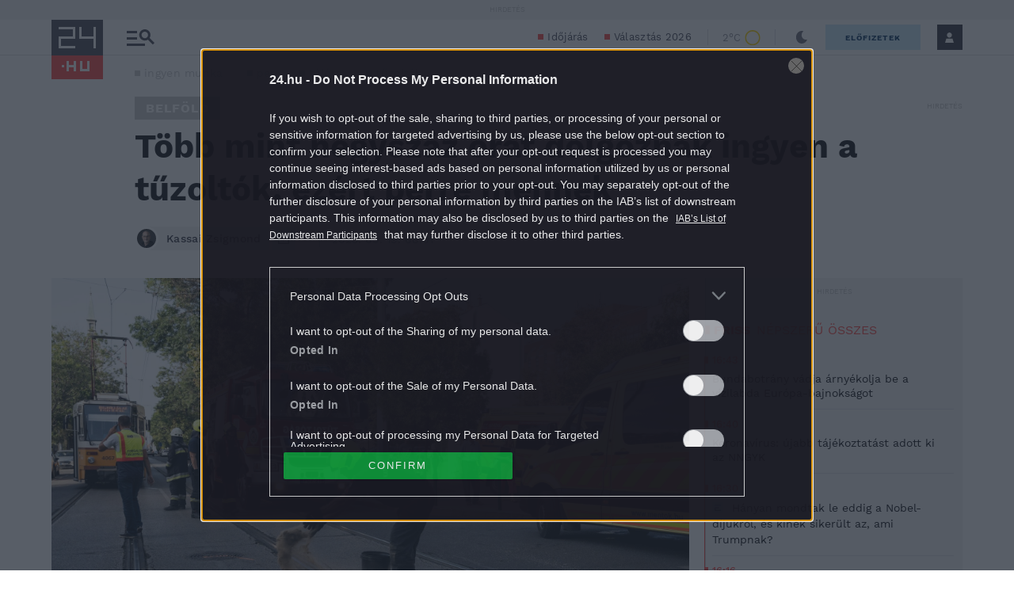

--- FILE ---
content_type: text/vtt
request_url: https://assets-jpcust.jwpsrv.com/strips/1wfPtghE-120.vtt
body_size: 757
content:
WEBVTT

00:00.000 --> 00:44.585
1wfPtghE-120.jpg#xywh=0,0,120,67

00:44.585 --> 01:29.170
1wfPtghE-120.jpg#xywh=120,0,120,67

01:29.170 --> 02:13.756
1wfPtghE-120.jpg#xywh=240,0,120,67

02:13.756 --> 02:58.341
1wfPtghE-120.jpg#xywh=360,0,120,67

02:58.341 --> 03:42.926
1wfPtghE-120.jpg#xywh=0,67,120,67

03:42.926 --> 04:27.512
1wfPtghE-120.jpg#xywh=120,67,120,67

04:27.512 --> 05:12.097
1wfPtghE-120.jpg#xywh=240,67,120,67

05:12.097 --> 05:56.682
1wfPtghE-120.jpg#xywh=360,67,120,67

05:56.682 --> 06:41.268
1wfPtghE-120.jpg#xywh=0,134,120,67

06:41.268 --> 07:25.853
1wfPtghE-120.jpg#xywh=120,134,120,67

07:25.853 --> 08:10.438
1wfPtghE-120.jpg#xywh=240,134,120,67

08:10.438 --> 08:55.024
1wfPtghE-120.jpg#xywh=360,134,120,67

08:55.024 --> 09:39.609
1wfPtghE-120.jpg#xywh=0,201,120,67

09:39.609 --> 10:24.194
1wfPtghE-120.jpg#xywh=120,201,120,67

10:24.194 --> 11:08.780
1wfPtghE-120.jpg#xywh=240,201,120,67

11:08.780 --> 11:53.365
1wfPtghE-120.jpg#xywh=360,201,120,67

11:53.365 --> 12:37.950
1wfPtghE-120.jpg#xywh=0,268,120,67

12:37.950 --> 13:22.536
1wfPtghE-120.jpg#xywh=120,268,120,67

13:22.536 --> 14:07.121
1wfPtghE-120.jpg#xywh=240,268,120,67

14:07.121 --> 14:51.706
1wfPtghE-120.jpg#xywh=360,268,120,67

14:51.706 --> 15:36.292
1wfPtghE-120.jpg#xywh=0,335,120,67

15:36.292 --> 16:20.877
1wfPtghE-120.jpg#xywh=120,335,120,67

16:20.877 --> 17:05.462
1wfPtghE-120.jpg#xywh=240,335,120,67

17:05.462 --> 17:50.048
1wfPtghE-120.jpg#xywh=360,335,120,67

17:50.048 --> 18:34.633
1wfPtghE-120.jpg#xywh=0,402,120,67

18:34.633 --> 19:19.218
1wfPtghE-120.jpg#xywh=120,402,120,67

19:19.218 --> 20:03.804
1wfPtghE-120.jpg#xywh=240,402,120,67

20:03.804 --> 20:48.389
1wfPtghE-120.jpg#xywh=360,402,120,67

20:48.389 --> 21:32.974
1wfPtghE-120.jpg#xywh=0,469,120,67

21:32.974 --> 22:17.560
1wfPtghE-120.jpg#xywh=120,469,120,67

22:17.560 --> 23:02.145
1wfPtghE-120.jpg#xywh=240,469,120,67

23:02.145 --> 23:46.730
1wfPtghE-120.jpg#xywh=360,469,120,67

23:46.730 --> 24:31.316
1wfPtghE-120.jpg#xywh=0,536,120,67

24:31.316 --> 25:15.901
1wfPtghE-120.jpg#xywh=120,536,120,67

25:15.901 --> 26:00.486
1wfPtghE-120.jpg#xywh=240,536,120,67

26:00.486 --> 26:45.072
1wfPtghE-120.jpg#xywh=360,536,120,67

26:45.072 --> 27:29.657
1wfPtghE-120.jpg#xywh=0,603,120,67

27:29.657 --> 28:14.242
1wfPtghE-120.jpg#xywh=120,603,120,67

28:14.242 --> 28:58.828
1wfPtghE-120.jpg#xywh=240,603,120,67

28:58.828 --> 29:43.413
1wfPtghE-120.jpg#xywh=360,603,120,67

29:43.413 --> 30:27.998
1wfPtghE-120.jpg#xywh=0,670,120,67

30:27.998 --> 31:12.584
1wfPtghE-120.jpg#xywh=120,670,120,67

31:12.584 --> 31:57.169
1wfPtghE-120.jpg#xywh=240,670,120,67

31:57.169 --> 32:41.754
1wfPtghE-120.jpg#xywh=360,670,120,67

32:41.754 --> 33:26.340
1wfPtghE-120.jpg#xywh=0,737,120,67

33:26.340 --> 34:10.925
1wfPtghE-120.jpg#xywh=120,737,120,67

34:10.925 --> 34:55.510
1wfPtghE-120.jpg#xywh=240,737,120,67

34:55.510 --> 35:40.096
1wfPtghE-120.jpg#xywh=360,737,120,67

35:40.096 --> 36:24.681
1wfPtghE-120.jpg#xywh=0,804,120,67

36:24.681 --> 37:09.266
1wfPtghE-120.jpg#xywh=120,804,120,67

37:09.266 --> 37:53.852
1wfPtghE-120.jpg#xywh=240,804,120,67

37:53.852 --> 38:38.437
1wfPtghE-120.jpg#xywh=360,804,120,67

38:38.437 --> 39:23.022
1wfPtghE-120.jpg#xywh=0,871,120,67

39:23.022 --> 40:07.608
1wfPtghE-120.jpg#xywh=120,871,120,67

40:07.608 --> 40:52.193
1wfPtghE-120.jpg#xywh=240,871,120,67

40:52.193 --> 41:36.778
1wfPtghE-120.jpg#xywh=360,871,120,67

41:36.778 --> 42:21.364
1wfPtghE-120.jpg#xywh=0,938,120,67

42:21.364 --> 43:05.949
1wfPtghE-120.jpg#xywh=120,938,120,67

43:05.949 --> 43:50.534
1wfPtghE-120.jpg#xywh=240,938,120,67

43:50.534 --> 44:35.120
1wfPtghE-120.jpg#xywh=360,938,120,67

44:35.120 --> 45:19.705
1wfPtghE-120.jpg#xywh=0,1005,120,67

45:19.705 --> 46:04.290
1wfPtghE-120.jpg#xywh=120,1005,120,67

46:04.290 --> 46:48.876
1wfPtghE-120.jpg#xywh=240,1005,120,67

46:48.876 --> 47:33.461
1wfPtghE-120.jpg#xywh=360,1005,120,67

47:33.461 --> 48:18.046
1wfPtghE-120.jpg#xywh=0,1072,120,67

48:18.046 --> 49:02.632
1wfPtghE-120.jpg#xywh=120,1072,120,67

49:02.632 --> 49:47.217
1wfPtghE-120.jpg#xywh=240,1072,120,67

49:47.217 --> 50:31.802
1wfPtghE-120.jpg#xywh=360,1072,120,67

50:31.802 --> 51:16.388
1wfPtghE-120.jpg#xywh=0,1139,120,67

51:16.388 --> 52:00.973
1wfPtghE-120.jpg#xywh=120,1139,120,67

52:00.973 --> 52:45.558
1wfPtghE-120.jpg#xywh=240,1139,120,67

52:45.558 --> 53:30.144
1wfPtghE-120.jpg#xywh=360,1139,120,67

53:30.144 --> 54:14.729
1wfPtghE-120.jpg#xywh=0,1206,120,67

54:14.729 --> 54:59.314
1wfPtghE-120.jpg#xywh=120,1206,120,67

54:59.314 --> 55:43.900
1wfPtghE-120.jpg#xywh=240,1206,120,67

55:43.900 --> 56:28.485
1wfPtghE-120.jpg#xywh=360,1206,120,67

56:28.485 --> 57:13.070
1wfPtghE-120.jpg#xywh=0,1273,120,67

57:13.070 --> 57:57.656
1wfPtghE-120.jpg#xywh=120,1273,120,67

57:57.656 --> 58:42.241
1wfPtghE-120.jpg#xywh=240,1273,120,67

58:42.241 --> 59:26.826
1wfPtghE-120.jpg#xywh=360,1273,120,67

